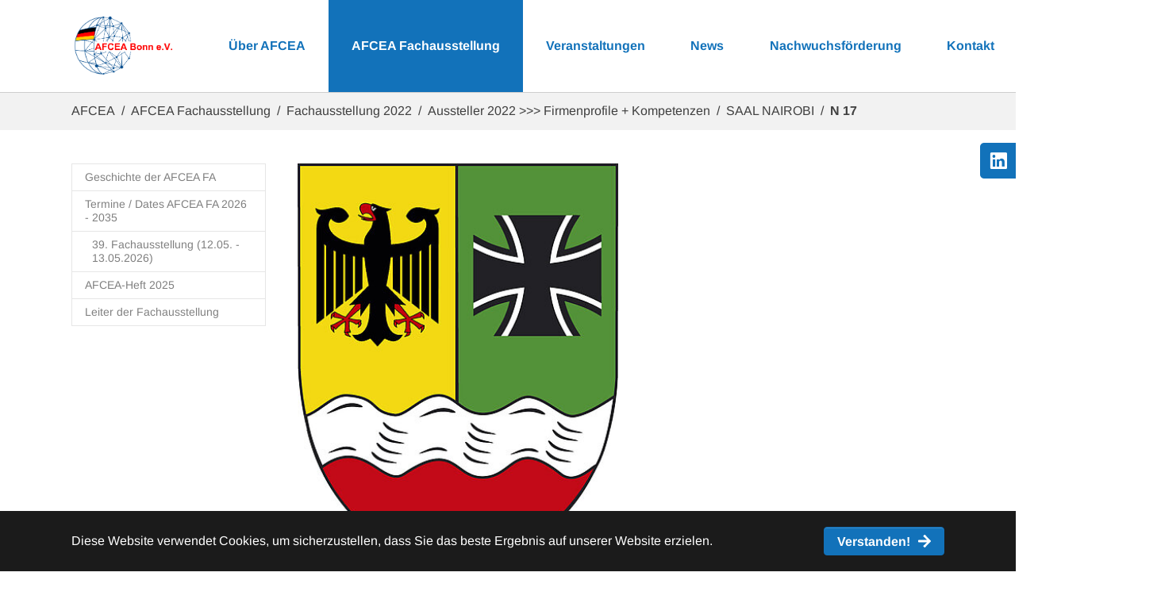

--- FILE ---
content_type: text/html; charset=utf-8
request_url: https://www.afcea.de/fachausstellung-2022/aussteller-2022-firmenprofile-kompetenzen/saal-nairobi/n-17.html
body_size: 9381
content:
<!DOCTYPE html>
<html lang="de-DE">
<head>

<meta charset="utf-8">
<!-- 
	+Pluswerk

	This website is powered by TYPO3 - inspiring people to share!
	TYPO3 is a free open source Content Management Framework initially created by Kasper Skaarhoj and licensed under GNU/GPL.
	TYPO3 is copyright 1998-2026 of Kasper Skaarhoj. Extensions are copyright of their respective owners.
	Information and contribution at https://typo3.org/
-->


<link rel="icon" href="/typo3conf/ext/afcea/Resources/Public/Icons/favicon.ico" type="image/vnd.microsoft.icon">
<title>N 17 - AFCEA Bonn e.V.</title>
<meta http-equiv="x-ua-compatible" content="IE=edge" />
<meta name="generator" content="TYPO3 CMS" />
<meta name="viewport" content="width=device-width, initial-scale=1, minimum-scale=1" />
<meta name="robots" content="index,follow" />
<meta name="twitter:card" content="summary" />
<meta name="apple-mobile-web-app-capable" content="no" />
<meta name="google" content="notranslate" />

<link rel="stylesheet" href="/typo3temp/assets/bootstrappackage/fonts/20ba5c5b532e4428b4abca4ef51ec517fa3616ed7fd86489e5544f1ea57fd942/webfont.css?1769001727" media="all">
<link rel="stylesheet" href="/typo3temp/assets/compressed/merged-fd8a6d96117559f7003068a903718bb2-f5a43bc159145579694665864e72b40b.css?1725961182" media="all">
<link rel="stylesheet" href="/typo3temp/assets/compressed/merged-4b5c161acf8c6f341efa1a33e8a16ab7-744acb0c37a7bcd42b983f63e5c05762.css?1768832263" media="all">


<script src="/typo3temp/assets/compressed/merged-04e4346d0fc00b5102c0a5138bc26274-d278dbf85ddb5e386a4bd77d4cb09633.js?1725961182"></script>



<link rel="prev" href="/fachausstellung-2022/aussteller-2022-firmenprofile-kompetenzen/saal-nairobi/n-16.html"><link rel="next" href="/fachausstellung-2022/aussteller-2022-firmenprofile-kompetenzen/saal-nairobi/n-18.html">
<link rel="canonical" href="https://www.afcea.de/fachausstellung-2022/aussteller-2022-firmenprofile-kompetenzen/saal-nairobi/n-17.html"/>
</head>
<body id="p2923" class="page-2923 pagelevel-5 language-0 backendlayout-subnavigation_left layout-default">

<div id="top"></div><div class="body-bg"><div id="cookieconsent"><span data-cookieconsent-setting="cookie.expiryDays" data-cookieconsent-value="365"></span><span data-cookieconsent-setting="content.header" data-cookieconsent-value="Auf der Website werden Cookies verwendet!"></span><span data-cookieconsent-setting="content.message" data-cookieconsent-value="Diese Website verwendet Cookies, um sicherzustellen, dass Sie das beste Ergebnis auf unserer Website erzielen."></span><span data-cookieconsent-setting="content.dismiss" data-cookieconsent-value="Verstanden!"></span><span data-cookieconsent-setting="content.allow" data-cookieconsent-value="Cookies zulassen"></span><span data-cookieconsent-setting="content.deny" data-cookieconsent-value="Ablehnen"></span><span data-cookieconsent-setting="content.link" data-cookieconsent-value="Mehr Informationen"></span><span data-cookieconsent-setting="content.href" data-cookieconsent-value=""></span><span data-cookieconsent-setting="layout" data-cookieconsent-value="basic"></span><span data-cookieconsent-setting="type" data-cookieconsent-value="info"></span><span data-cookieconsent-setting="position" data-cookieconsent-value="bottom"></span><span data-cookieconsent-setting="revokable" data-cookieconsent-value="0"></span><span data-cookieconsent-setting="static" data-cookieconsent-value="0"></span><span data-cookieconsent-setting="location" data-cookieconsent-value="0"></span><span data-cookieconsent-setting="law.countryCode" data-cookieconsent-value=""></span><span data-cookieconsent-setting="law.regionalLaw" data-cookieconsent-value="1"></span></div><a class="visually-hidden-focusable" href="#page-content"><span>Zum Hauptinhalt springen</span></a><header id="page-header" class="bp-page-header navbar navbar-mainnavigation navbar-default navbar-has-image navbar-top"><div class="container"><a class="navbar-brand navbar-brand-image" title="AFCEA Bonn e.V." href="/home.html"><img class="navbar-brand-logo-normal" src="/typo3conf/ext/afcea/Resources/Public/Images/AFCEA-Logo.png" alt="AFCEA Bonn e.V." height="92" width="150"></a><a class="search-icon d-block d-lg-none" data-bs-toggle="collapse" data-bs-target="#collapseSearch" aria-expanded="false" aria-controls="collapseSearch"><svg xmlns="http://www.w3.org/2000/svg" width="15.997" height="16" viewBox="0 0 15.997 16"><path id="search" d="M15.78,13.833l-3.115-3.115a.749.749,0,0,0-.531-.219h-.509A6.5,6.5,0,1,0,10.5,11.624v.509a.749.749,0,0,0,.219.531l3.115,3.115a.747.747,0,0,0,1.059,0l.884-.884A.753.753,0,0,0,15.78,13.833ZM6.5,10.5a4,4,0,1,1,4-4A4,4,0,0,1,6.5,10.5Z" fill="#1272ba"/></svg></a><button class="navbar-toggler collapsed" type="button" data-toggle="collapse" data-bs-toggle="collapse" data-target="#mainnavigation" data-bs-target="#mainnavigation" aria-controls="mainnavigation" aria-expanded="false" aria-label="Navigation umschalten"><span class="navbar-toggler-icon"></span></button><nav id="mainnavigation" class="collapse navbar-collapse"><ul class="navbar-nav"><li class="nav-item dropdown dropdown-hover"><a href="/ueber-afcea/unser-verein/vorstellung.html" id="nav-item-136" class="nav-link-l1 nav-link dropdown-toggle" title="Über AFCEA" aria-haspopup="true" aria-expanded="false"><span class="nav-link-text">Über AFCEA</span></a><ul class="dropdown-menu" aria-labelledby="nav-item-136"><li class="nav-item"><a href="/ueber-afcea/unser-verein/vorstellung.html" id="nav-item-177" class="nav-link-l2 nav-link" title="Vorstellung"><span class="dropdown-text">Vorstellung</span></a></li><li class="nav-item"><a href="/ueber-afcea/unser-verein/satzung.html" id="nav-item-178" class="nav-link-l2 nav-link" title="Satzung"><span class="dropdown-text">Satzung</span></a></li><li class="nav-item"><a href="/ueber-afcea/unsere-gremien/mitgliederversammlung.html" id="nav-item-1512" class="nav-link-l2 nav-link" title="Mitgliederversammlung"><span class="dropdown-text">Mitgliederversammlung</span></a></li><li class="nav-item dropdown dropdown-hover"><a href="/ueber-afcea/unsere-gremien/vorstand.html" id="nav-item-170" class="nav-link-l2 nav-link dropdown-toggle" title="Vorstand" aria-haspopup="true" aria-expanded="false"><span class="dropdown-icon"><svg><use xlink:href="/typo3conf/ext/afcea/Resources/Public/Icons/menu-arrow.svg#chevron-right"></use></svg></span><span class="dropdown-text">Vorstand</span></a><ul class="dropdown-menu" aria-labelledby="nav-item-170"><li class="nav-item"><a href="/ueber-afcea/unsere-gremien/vorstand/geschaeftsordnung-vorstand.html" class="nav-link-l3 nav-link dropdown-item" title="Geschäftsordnung Vorstand"><span class="dropdown-text">Geschäftsordnung Vorstand</span></a></li></ul></li><li class="nav-item"><a href="/ueber-afcea/unsere-gremien/industriebeirat.html" id="nav-item-180" class="nav-link-l2 nav-link" title="Industriebeirat"><span class="dropdown-text">Industriebeirat</span></a></li><li class="nav-item"><a href="/nachwuchsfoerderung/emerging-leaders.html" id="nav-item-5508" class="nav-link-l2 nav-link" title="Emerging Leaders"><span class="dropdown-text">Emerging Leaders</span></a></li><li class="nav-item"><a href="/ueber-afcea/international.html" id="nav-item-141" class="nav-link-l2 nav-link" title="International"><span class="dropdown-text">International</span></a></li><li class="nav-item dropdown dropdown-hover"><a href="/ueber-afcea/mitgliedschaft.html" id="nav-item-138" class="nav-link-l2 nav-link dropdown-toggle" title="Mitgliedschaft" aria-haspopup="true" aria-expanded="false"><span class="dropdown-icon"><svg><use xlink:href="/typo3conf/ext/afcea/Resources/Public/Icons/menu-arrow.svg#chevron-right"></use></svg></span><span class="dropdown-text">Mitgliedschaft</span></a><ul class="dropdown-menu" aria-labelledby="nav-item-138"><li class="nav-item"><a href="/ueber-afcea/mitgliedschaft/mitgliedsfirmen.html" class="nav-link-l3 nav-link dropdown-item" title="Mitgliedsfirmen"><span class="dropdown-text">Mitgliedsfirmen</span></a></li><li class="nav-item"><a href="/ueber-afcea/mitgliedschaft/mitglied-werden.html" class="nav-link-l3 nav-link dropdown-item" title="Mitglied werden"><span class="dropdown-text">Mitglied werden</span></a></li><li class="nav-item"><a href="/ueber-afcea/mitgliedschaft/aenderungsservice.html" class="nav-link-l3 nav-link dropdown-item" title="Änderungsservice"><span class="dropdown-text">Änderungsservice</span></a></li><li class="nav-item"><a href="/ueber-afcea/mitgliedschaft/datenschutzerklaerung-fuer-afcea-mitglieder.html" class="nav-link-l3 nav-link dropdown-item" title="Datenschutzerklärung für AFCEA-Mitglieder"><span class="dropdown-text">Datenschutzerklärung für AFCEA-Mitglieder</span></a></li><li class="nav-item"><a href="/ueber-afcea/mitgliedschaft/einwilligung-zur-speicherung-ihrer-mitglieder-kontaktdaten.html" class="nav-link-l3 nav-link dropdown-item" title="Einwilligung zur Speicherung Ihrer Mitglieder- Kontaktdaten"><span class="dropdown-text">Einwilligung zur Speicherung Ihrer Mitglieder- Kontaktdaten</span></a></li></ul></li><li class="nav-item"><a href="/ueber-afcea/unser-verein/historie.html" id="nav-item-179" class="nav-link-l2 nav-link" title="Historie"><span class="dropdown-text">Historie</span></a></li></ul></li><li class="nav-item active dropdown dropdown-hover"><a href="/fachausstellung.html" id="nav-item-145" class="nav-link-l1 nav-link dropdown-toggle" title="AFCEA Fachausstellung" aria-haspopup="true" aria-expanded="false"><span class="nav-link-text">AFCEA Fachausstellung</span></a><ul class="dropdown-menu" aria-labelledby="nav-item-145"><li class="nav-item"><a href="/infos-fuer-aussteller/geschichte-der-afcea-fa.html" id="nav-item-3035" class="nav-link-l2 nav-link" title="Geschichte der AFCEA FA"><span class="dropdown-text">Geschichte der AFCEA FA</span></a></li><li class="nav-item"><a href="/fachausstellung/termine-afcea-fa-2024-2030.html" id="nav-item-2605" class="nav-link-l2 nav-link" title="Termine / Dates AFCEA FA  2026 - 2035"><span class="dropdown-text">Termine / Dates AFCEA FA  2026 - 2035</span></a></li><li class="nav-item dropdown dropdown-hover"><a href="/fachausstellung/39-fachausstellung-1205-13052026.html" id="nav-item-5804" class="nav-link-l2 nav-link dropdown-toggle" title="39. Fachausstellung (12.05. - 13.05.2026)" aria-haspopup="true" aria-expanded="false"><span class="dropdown-icon"><svg><use xlink:href="/typo3conf/ext/afcea/Resources/Public/Icons/menu-arrow.svg#chevron-right"></use></svg></span><span class="dropdown-text">39. Fachausstellung (12.05. - 13.05.2026)</span></a><ul class="dropdown-menu" aria-labelledby="nav-item-5804"><li class="nav-item dropdown dropdown-hover"><a href="/fachausstellung/39-fachausstellung-1205-13052026/informationen-fuer-aussteller-afcea-fa-2026/anfahrt-und-uebernachtungsmoeglichkeiten/anfahrt-und-parkmoeglichkeiten.html" class="nav-link-l3 nav-link dropdown-item dropdown-toggle" title="Anfahrt und Parkmöglichkeiten"><span class="dropdown-icon"><svg><use xlink:href="/typo3conf/ext/afcea/Resources/Public/Icons/menu-arrow.svg#chevron-right"></use></svg></span><span class="dropdown-text">Anfahrt und Parkmöglichkeiten</span></a><ul class="dropdown-menu" aria-labelledby="nav-item-5841"><li><a href="/fachausstellung/39-fachausstellung-1205-13052026/informationen-fuer-aussteller-afcea-fa-2026/anfahrt-und-uebernachtungsmoeglichkeiten/anfahrt-und-parkmoeglichkeiten/anfahrtt.html" class="nav-link-l4 nav-link dropdown-item" title="Anfahrt"><span class="dropdown-text">Anfahrt</span></a></li><li><a href="/fachausstellung/39-fachausstellung-1205-13052026/informationen-fuer-aussteller-afcea-fa-2026/anfahrt-und-uebernachtungsmoeglichkeiten/anfahrt-und-parkmoeglichkeiten/parkmoeglickeiten.html" class="nav-link-l4 nav-link dropdown-item" title="Parken"><span class="dropdown-text">Parken</span></a></li></ul></li><li class="nav-item dropdown dropdown-hover"><a href="/fachausstellung/39-fachausstellung-1205-13052026/informationen-fuer-besucher.html" class="nav-link-l3 nav-link dropdown-item dropdown-toggle" title="Informationen für Besucher"><span class="dropdown-icon"><svg><use xlink:href="/typo3conf/ext/afcea/Resources/Public/Icons/menu-arrow.svg#chevron-right"></use></svg></span><span class="dropdown-text">Informationen für Besucher</span></a><ul class="dropdown-menu" aria-labelledby="nav-item-5805"><li><a href="/fachausstellung/38-fachausstellung-2025/informationen-fuer-besucher/events-1.html" class="nav-link-l4 nav-link dropdown-item" title="Die Fachausstellung"><span class="dropdown-text">Die Fachausstellung</span></a></li><li><a href="/fachausstellung/38-fachausstellung-2025/informationen-fuer-besucher/oeffnungszeiten-1.html" class="nav-link-l4 nav-link dropdown-item" title="Öffnungszeiten der AFCEA Fachausstellung"><span class="dropdown-text">Öffnungszeiten der AFCEA Fachausstellung</span></a></li><li><a href="/fachausstellung/38-fachausstellung-2025/informationen-fuer-besucher/anmeldung-fuer-besucher-1.html" class="nav-link-l4 nav-link dropdown-item" title="Anmeldung für Besucher"><span class="dropdown-text">Anmeldung für Besucher</span></a></li><li><a href="/fachausstellung/38-fachausstellung-2025/informationen-fuer-besucher/sicherheitshinweise-fuer-besucher-1.html" class="nav-link-l4 nav-link dropdown-item" title="Sicherheitshinweise für Besucher"><span class="dropdown-text">Sicherheitshinweise für Besucher</span></a></li></ul></li><li class="nav-item dropdown dropdown-hover"><a href="/fachausstellung/39-fachausstellung-1205-13052026/informationen-fuer-aussteller-afcea-fa-2026.html" class="nav-link-l3 nav-link dropdown-item dropdown-toggle" title="Informationen für Aussteller 2026"><span class="dropdown-icon"><svg><use xlink:href="/typo3conf/ext/afcea/Resources/Public/Icons/menu-arrow.svg#chevron-right"></use></svg></span><span class="dropdown-text">Informationen für Aussteller 2026</span></a><ul class="dropdown-menu" aria-labelledby="nav-item-5806"><li><a href="/fachausstellung/38-fachausstellung-2025/informationen-fuer-besucher/verkehrshinweis-sperrung-a-565-1.html" class="nav-link-l4 nav-link dropdown-item" title="Verkehrshinweis Sperrung Nordbrücke A565"><span class="dropdown-text">Verkehrshinweis Sperrung Nordbrücke A565</span></a></li><li><a href="/fachausstellung/39-fachausstellung-1205-13052026/informationen-fuer-aussteller-afcea-fa-2026/kurzbriefing-zur-erfolgreichen-teilnahme-als-aussteller.html" class="nav-link-l4 nav-link dropdown-item" title="Anmeldung+Kurzbriefing zur erfolgreichen Teilnahme als Aussteller (deutsch+english)"><span class="dropdown-text">Anmeldung+Kurzbriefing zur erfolgreichen Teilnahme als Aussteller (deutsch+english)</span></a></li><li><a href="/veranstaltungen/fachausstellung/infos-fuer-aussteller/termine-afcea-fa-2024-1-1.html" class="nav-link-l4 nav-link dropdown-item" title="Termine AFCEA FA 2026"><span class="dropdown-text">Termine AFCEA FA 2026</span></a></li><li><a href="/fachausstellung/39-fachausstellung-1205-13052026/informationen-fuer-aussteller-afcea-fa-2026/ausstellerbesprechung.html" class="nav-link-l4 nav-link dropdown-item" title="Ausstellerbesprechung"><span class="dropdown-text">Ausstellerbesprechung</span></a></li><li><a href="/fachausstellung/38-fachausstellung-2025/informationen-fuer-aussteller/industrievortraege-1.html" class="nav-link-l4 nav-link dropdown-item" title="Industrievorträge sind ausgebucht"><span class="dropdown-text">Industrievorträge sind ausgebucht</span></a></li><li><a href="/fachausstellung/38-fachausstellung-2025/informationen-fuer-aussteller/besprechungsraeume-fuer-aussteller-2.html" class="nav-link-l4 nav-link dropdown-item" title="Konferenzsräume für Aussteller"><span class="dropdown-text">Konferenzsräume für Aussteller</span></a></li><li><a href="/fachausstellung/39-fachausstellung-1205-13052026/informationen-fuer-aussteller-afcea-fa-2026/standgebuehren-agb-und-bgb.html" class="nav-link-l4 nav-link dropdown-item" title="Standgebühren, AGB und BGB (deutsch+englisch)"><span class="dropdown-text">Standgebühren, AGB und BGB (deutsch+englisch)</span></a></li><li><a href="/fachausstellung/39-fachausstellung-1205-13052026/informationen-fuer-aussteller-afcea-fa-2026/standplaene-fa-2026.html" class="nav-link-l4 nav-link dropdown-item" title="Standpläne AFCEA FA 2026"><span class="dropdown-text">Standpläne AFCEA FA 2026</span></a></li><li><a href="/fachausstellung/39-fachausstellung-1205-13052026/informationen-fuer-aussteller-afcea-fa-2026/ausstellerverzeichnis.html" class="nav-link-l4 nav-link dropdown-item" title="Ausstellerverzeichnis"><span class="dropdown-text">Ausstellerverzeichnis</span></a></li><li><a href="/fachausstellung/39-fachausstellung-1205-13052026/service/standbau.html" class="nav-link-l4 nav-link dropdown-item" title="Standbau"><span class="dropdown-text">Standbau</span></a></li><li><a href="/fachausstellung/38-fachausstellung-2025/informationen-fuer-aussteller/recruting-bereich-2.html" class="nav-link-l4 nav-link dropdown-item" title="Recruting"><span class="dropdown-text">Recruting</span></a></li><li><a href="/fachausstellung/39-fachausstellung-1205-13052026/informationen-fuer-aussteller-afcea-fa-2026/startups-bewerbung.html" class="nav-link-l4 nav-link dropdown-item" title="StartUps - Ihre Bewerbung"><span class="dropdown-text">StartUps - Ihre Bewerbung</span></a></li><li><a href="/fachausstellung/38-fachausstellung-2025/informationen-fuer-aussteller/e-kompetenzmatrix-information-1-1.html" class="nav-link-l4 nav-link dropdown-item" title="e-Kompetenzmatrix 2026"><span class="dropdown-text">e-Kompetenzmatrix 2026</span></a></li><li><a href="/fachausstellung/39-fachausstellung-1205-13052026/informationen-fuer-aussteller-afcea-fa-2026/hotels-uebernachtungen.html" class="nav-link-l4 nav-link dropdown-item" title="Hotels - Übernachtungen"><span class="dropdown-text">Hotels - Übernachtungen</span></a></li></ul></li></ul></li><li class="nav-item"><a href="/veranstaltungen/fachausstellung/fachausstellung-2023-1/afcea-heft-2024-1.html" id="nav-item-5602" class="nav-link-l2 nav-link" title="AFCEA-Heft 2025"><span class="dropdown-text">AFCEA-Heft 2025</span></a></li><li class="nav-item"><a href="/fachausstellung/infos-fuer-aussteller/leiter-der-fachausstellung-1.html" id="nav-item-5601" class="nav-link-l2 nav-link" title="Leiter der Fachausstellung"><span class="dropdown-text">Leiter der Fachausstellung</span></a></li></ul></li><li class="nav-item dropdown dropdown-hover"><a href="/veranstaltungen.html" id="nav-item-251" class="nav-link-l1 nav-link dropdown-toggle" title="Veranstaltungen" aria-haspopup="true" aria-expanded="false"><span class="nav-link-text">Veranstaltungen</span></a><ul class="dropdown-menu" aria-labelledby="nav-item-251"><li class="nav-item"><a href="/veranstaltungen/jahresprogramm.html" id="nav-item-3625" class="nav-link-l2 nav-link" title="Jahresprogramm"><span class="dropdown-text">Jahresprogramm</span></a></li><li class="nav-item"><a href="/veranstaltungen/veranstaltungsformate.html" id="nav-item-4831" class="nav-link-l2 nav-link" title="Veranstaltungsformate"><span class="dropdown-text">Veranstaltungsformate</span></a></li><li class="nav-item"><a href="/veranstaltungen/anmeldung-zu-veranstaltungen.html" id="nav-item-252" class="nav-link-l2 nav-link" title="Anmeldung zu Veranstaltungen"><span class="dropdown-text">Anmeldung zu Veranstaltungen</span></a></li><li class="nav-item dropdown dropdown-hover"><a href="/veranstaltungen/mittagsforen.html" id="nav-item-148" class="nav-link-l2 nav-link dropdown-toggle" title="Mittagsforen" aria-haspopup="true" aria-expanded="false"><span class="dropdown-icon"><svg><use xlink:href="/typo3conf/ext/afcea/Resources/Public/Icons/menu-arrow.svg#chevron-right"></use></svg></span><span class="dropdown-text">Mittagsforen</span></a><ul class="dropdown-menu" aria-labelledby="nav-item-148"><li class="nav-item"><a href="/veranstaltungen/mittagsforen/mittagsforum.html" class="nav-link-l3 nav-link dropdown-item" title="Mittagsforum"><span class="dropdown-text">Mittagsforum</span></a></li></ul></li><li class="nav-item"><a href="/veranstaltungen/abmeldung-von-veranstaltungen.html" id="nav-item-3692" class="nav-link-l2 nav-link" title="Abmeldung von Veranstaltungen"><span class="dropdown-text">Abmeldung von Veranstaltungen</span></a></li></ul></li><li class="nav-item"><a href="/news.html" id="nav-item-142" class="nav-link-l1 nav-link" title="News"><span class="nav-link-text">News</span></a></li><li class="nav-item dropdown dropdown-hover"><a href="/nachwuchsfoerderung.html" id="nav-item-173" class="nav-link-l1 nav-link dropdown-toggle" title="Nachwuchsförderung" aria-haspopup="true" aria-expanded="false"><span class="nav-link-text">Nachwuchsförderung</span></a><ul class="dropdown-menu" aria-labelledby="nav-item-173"><li class="nav-item"><a href="/nachwuchsfoerderung/mentoring.html" id="nav-item-5749" class="nav-link-l2 nav-link" title="Mentoring"><span class="dropdown-text">Mentoring</span></a></li><li class="nav-item"><a href="/nachwuchsfoerderung/stipendium-afcea-ccg.html" id="nav-item-5718" class="nav-link-l2 nav-link" title="Stipendium AFCEA CCG"><span class="dropdown-text">Stipendium AFCEA CCG</span></a></li><li class="nav-item dropdown dropdown-hover"><a href="/nachwuchsfoerderung/studienfoerderung.html" id="nav-item-228" class="nav-link-l2 nav-link dropdown-toggle" title="Studienförderung" aria-haspopup="true" aria-expanded="false"><span class="dropdown-icon"><svg><use xlink:href="/typo3conf/ext/afcea/Resources/Public/Icons/menu-arrow.svg#chevron-right"></use></svg></span><span class="dropdown-text">Studienförderung</span></a><ul class="dropdown-menu" aria-labelledby="nav-item-228"><li class="nav-item"><a href="/nachwuchsfoerderung/studienfoerderung/bedingung-und-einreichung.html" class="nav-link-l3 nav-link dropdown-item" title="Bedingung und Einreichung"><span class="dropdown-text">Bedingung und Einreichung</span></a></li><li class="nav-item"><a href="/nachwuchsfoerderung/studienfoerderung/jury-und-bewertungsverfahren.html" class="nav-link-l3 nav-link dropdown-item" title="Jury und Bewertungsverfahren"><span class="dropdown-text">Jury und Bewertungsverfahren</span></a></li><li class="nav-item dropdown dropdown-hover"><a href="/nachwuchsfoerderung/studienfoerderung/unsere-preistraeger.html" class="nav-link-l3 nav-link dropdown-item dropdown-toggle" title="Unsere Preisträger"><span class="dropdown-icon"><svg><use xlink:href="/typo3conf/ext/afcea/Resources/Public/Icons/menu-arrow.svg#chevron-right"></use></svg></span><span class="dropdown-text">Unsere Preisträger</span></a><ul class="dropdown-menu" aria-labelledby="nav-item-234"><li><a href="/nachwuchsfoerderung/studienfoerderung/unsere-preistraeger/studienpreis-2008.html" class="nav-link-l4 nav-link dropdown-item" title="Studienpreis  2008"><span class="dropdown-text">Studienpreis  2008</span></a></li><li><a href="/nachwuchsfoerderung/studienfoerderung/unsere-preistraeger/studienpreis-2009.html" class="nav-link-l4 nav-link dropdown-item" title="Studienpreis 2009"><span class="dropdown-text">Studienpreis 2009</span></a></li><li><a href="/nachwuchsfoerderung/studienfoerderung/unsere-preistraeger/studienpreis-2010.html" class="nav-link-l4 nav-link dropdown-item" title="Studienpreis 2010"><span class="dropdown-text">Studienpreis 2010</span></a></li><li><a href="/nachwuchsfoerderung/studienfoerderung/unsere-preistraeger/studienpreis-2011.html" class="nav-link-l4 nav-link dropdown-item" title="Studienpreis 2011"><span class="dropdown-text">Studienpreis 2011</span></a></li><li><a href="/nachwuchsfoerderung/studienfoerderung/unsere-preistraeger/studienpreis-2012.html" class="nav-link-l4 nav-link dropdown-item" title="Studienpreis 2012"><span class="dropdown-text">Studienpreis 2012</span></a></li><li><a href="/nachwuchsfoerderung/studienfoerderung/unsere-preistraeger/studienpreis-2013.html" class="nav-link-l4 nav-link dropdown-item" title="Studienpreis 2013"><span class="dropdown-text">Studienpreis 2013</span></a></li><li><a href="/nachwuchsfoerderung/studienfoerderung/unsere-preistraeger/studienpreis-2014.html" class="nav-link-l4 nav-link dropdown-item" title="Studienpreis 2014"><span class="dropdown-text">Studienpreis 2014</span></a></li><li><a href="/nachwuchsfoerderung/studienfoerderung/unsere-preistraeger/studienpreis-2015.html" class="nav-link-l4 nav-link dropdown-item" title="Studienpreis 2015"><span class="dropdown-text">Studienpreis 2015</span></a></li><li><a href="/nachwuchsfoerderung/studienfoerderung/unsere-preistraeger/studienpreis-2016.html" class="nav-link-l4 nav-link dropdown-item" title="Studienpreis 2016"><span class="dropdown-text">Studienpreis 2016</span></a></li><li><a href="/nachwuchsfoerderung/studienfoerderung/unsere-preistraeger/studienpreis-2017.html" class="nav-link-l4 nav-link dropdown-item" title="Studienpreis 2017"><span class="dropdown-text">Studienpreis 2017</span></a></li><li><a href="/nachwuchsfoerderung/studienfoerderung/unsere-preistraeger/studienpreis-2018.html" class="nav-link-l4 nav-link dropdown-item" title="Studienpreis 2018"><span class="dropdown-text">Studienpreis 2018</span></a></li><li><a href="/nachwuchsfoerderung/studienfoerderung/unsere-preistraeger/studienpreis-2019.html" class="nav-link-l4 nav-link dropdown-item" title="Studienpreis 2019"><span class="dropdown-text">Studienpreis 2019</span></a></li><li><a href="/nachwuchsfoerderung/studienfoerderung/unsere-preistraeger/studienpreis-2022.html" class="nav-link-l4 nav-link dropdown-item" title="Studienpreis 2022"><span class="dropdown-text">Studienpreis 2022</span></a></li><li><a href="/nachwuchsfoerderung/studienfoerderung/unsere-preistraeger/studienpreis-2023.html" class="nav-link-l4 nav-link dropdown-item" title="Studienpreis 2023"><span class="dropdown-text">Studienpreis 2023</span></a></li><li><a href="/nachwuchsfoerderung/studienfoerderung/unsere-preistraeger/studienpreis-2024.html" class="nav-link-l4 nav-link dropdown-item" title="Studienpreis 2024"><span class="dropdown-text">Studienpreis 2024</span></a></li><li><a href="/nachwuchsfoerderung/studienfoerderung/unsere-preistraeger/studienpreis-2025.html" class="nav-link-l4 nav-link dropdown-item" title="Studienpreis 2025"><span class="dropdown-text">Studienpreis 2025</span></a></li></ul></li></ul></li></ul></li><li class="nav-item"><a href="/kontakt/geschaeftsstelle-afcea-bonn-ev-1.html" id="nav-item-3638" class="nav-link-l1 nav-link" title="Kontakt"><span class="nav-link-text">Kontakt</span></a></li><li class="nav-item"><a href="/archiv.html" id="nav-item-323" class="nav-link-l1 nav-link" title="Archiv"><span class="nav-link-text">Archiv</span></a></li><li id="menu-search-element" class="nav-item search-form d-none d-lg-block"><a class="search-icon-desktop nav-link nav-link-l1" id="search-icon-desktop"><svg xmlns="http://www.w3.org/2000/svg" width="15.997" height="16" viewBox="0 0 15.997 16"><path id="search" d="M15.78,13.833l-3.115-3.115a.749.749,0,0,0-.531-.219h-.509A6.5,6.5,0,1,0,10.5,11.624v.509a.749.749,0,0,0,.219.531l3.115,3.115a.747.747,0,0,0,1.059,0l.884-.884A.753.753,0,0,0,15.78,13.833ZM6.5,10.5a4,4,0,1,1,4-4A4,4,0,0,1,6.5,10.5Z" fill="#1272ba"/></svg></a><div class="container" id="search-desktop"><form class="searchbar" method="post" action="/suche.html?tx_indexedsearch_pi2%5Baction%5D=search&amp;tx_indexedsearch_pi2%5Bcontroller%5D=Search&amp;cHash=fa920ace77683fc941fcc92ee3f0b9c2"><input type="search" placeholder="Suchbegriff eingeben" name="tx_indexedsearch_pi2[search][sword]" class="searchbar-input" onkeyup="buttonUp();" required><button type="submit" class="searchbar-submit" value="Suchen"><svg xmlns="http://www.w3.org/2000/svg" width="15.997" height="16" viewBox="0 0 15.997 16"><path id="search" d="M15.78,13.833l-3.115-3.115a.749.749,0,0,0-.531-.219h-.509A6.5,6.5,0,1,0,10.5,11.624v.509a.749.749,0,0,0,.219.531l3.115,3.115a.747.747,0,0,0,1.059,0l.884-.884A.753.753,0,0,0,15.78,13.833ZM6.5,10.5a4,4,0,1,1,4-4A4,4,0,0,1,6.5,10.5Z" fill="#1272ba"/></svg></button><div class="tx-indexedsearch-hidden-fields" style="display:none"><input type="hidden" name="tx_indexedsearch_pi2[search][_sections]" value="0" /><input type="hidden" name="tx_indexedsearch_pi2[search][_freeIndexUid]" value="_" /><input type="hidden" name="tx_indexedsearch_pi2[search][pointer]" value="0" /><input type="hidden" name="tx_indexedsearch_pi2[search][ext]" value="" /><input type="hidden" name="tx_indexedsearch_pi2[search][searchType]" value="1" /><input type="hidden" name="tx_indexedsearch_pi2[search][defaultOperand]" value="0" /><input type="hidden" name="tx_indexedsearch_pi2[search][mediaType]" value="-1" /><input type="hidden" name="tx_indexedsearch_pi2[search][sortOrder]" value="rank_flag" /><input type="hidden" name="tx_indexedsearch_pi2[search][group]" value="" /><input type="hidden" name="tx_indexedsearch_pi2[search][languageUid]" value="0" /><input type="hidden" name="tx_indexedsearch_pi2[search][desc]" value="" /><input type="hidden" name="tx_indexedsearch_pi2[search][numberOfResults]" value="10" /><input type="hidden" name="tx_indexedsearch_pi2[search][extendedSearch]" value="0" /></div></form></div></li></ul></nav></div><div class="collapse d-lg-none" id="collapseSearch"><div class="container"><form class="searchbar" method="post" action="/suche.html?tx_indexedsearch_pi2%5Baction%5D=search&amp;tx_indexedsearch_pi2%5Bcontroller%5D=Search&amp;cHash=fa920ace77683fc941fcc92ee3f0b9c2"><input type="search" placeholder="Suchbegriff eingeben" name="tx_indexedsearch_pi2[search][sword]" class="searchbar-input" onkeyup="buttonUp();" required><button type="submit" class="searchbar-submit" value="Suchen"><svg xmlns="http://www.w3.org/2000/svg" width="15.997" height="16" viewBox="0 0 15.997 16"><path id="search" d="M15.78,13.833l-3.115-3.115a.749.749,0,0,0-.531-.219h-.509A6.5,6.5,0,1,0,10.5,11.624v.509a.749.749,0,0,0,.219.531l3.115,3.115a.747.747,0,0,0,1.059,0l.884-.884A.753.753,0,0,0,15.78,13.833ZM6.5,10.5a4,4,0,1,1,4-4A4,4,0,0,1,6.5,10.5Z" fill="#1272ba"/></svg></button><div class="tx-indexedsearch-hidden-fields" style="display:none"><input type="hidden" name="tx_indexedsearch_pi2[search][_sections]" value="0" /><input type="hidden" name="tx_indexedsearch_pi2[search][_freeIndexUid]" value="_" /><input type="hidden" name="tx_indexedsearch_pi2[search][pointer]" value="0" /><input type="hidden" name="tx_indexedsearch_pi2[search][ext]" value="" /><input type="hidden" name="tx_indexedsearch_pi2[search][searchType]" value="1" /><input type="hidden" name="tx_indexedsearch_pi2[search][defaultOperand]" value="0" /><input type="hidden" name="tx_indexedsearch_pi2[search][mediaType]" value="-1" /><input type="hidden" name="tx_indexedsearch_pi2[search][sortOrder]" value="rank_flag" /><input type="hidden" name="tx_indexedsearch_pi2[search][group]" value="" /><input type="hidden" name="tx_indexedsearch_pi2[search][languageUid]" value="0" /><input type="hidden" name="tx_indexedsearch_pi2[search][desc]" value="" /><input type="hidden" name="tx_indexedsearch_pi2[search][numberOfResults]" value="10" /><input type="hidden" name="tx_indexedsearch_pi2[search][extendedSearch]" value="0" /></div></form></div></div></header><nav class="breadcrumb-section" aria-label="Brotkrümelnavigation"><div class="container"><p class="visually-hidden" id="breadcrumb">Sie sind hier:</p><ol class="breadcrumb"><li class="breadcrumb-item"><a class="breadcrumb-link" href="/home.html" title="AFCEA"><span class="breadcrumb-link-title"><span class="breadcrumb-text">AFCEA</span></span></a></li><li class="breadcrumb-item"><a class="breadcrumb-link" href="/fachausstellung.html" title="AFCEA Fachausstellung"><span class="breadcrumb-link-title"><span class="breadcrumb-text">AFCEA Fachausstellung</span></span></a></li><li class="breadcrumb-item"><a class="breadcrumb-link" href="/fachausstellung-2022.html" title="Fachausstellung 2022"><span class="breadcrumb-link-title"><span class="breadcrumb-text">Fachausstellung 2022</span></span></a></li><li class="breadcrumb-item"><a class="breadcrumb-link" href="/fachausstellung-2022/aussteller-2022-firmenprofile-kompetenzen.html" title="Aussteller 2022 &gt;&gt;&gt; Firmenprofile + Kompetenzen"><span class="breadcrumb-link-title"><span class="breadcrumb-text">Aussteller 2022 &gt;&gt;&gt; Firmenprofile + Kompetenzen</span></span></a></li><li class="breadcrumb-item"><a class="breadcrumb-link" href="/fachausstellung-2022/aussteller-2022-firmenprofile-kompetenzen/saal-nairobi.html" title="SAAL NAIROBI"><span class="breadcrumb-link-title"><span class="breadcrumb-text">SAAL NAIROBI</span></span></a></li><li class="breadcrumb-item active" aria-current="page"><span class="breadcrumb-link-title"><span class="breadcrumb-text">N 17</span></span></li></ol></div></nav><div id="page-content" class="bp-page-content main-section"><!--TYPO3SEARCH_begin--><div class="section section-before"></div><div class="section section-default"><div class="container"><div class="section-row"><div class="section-column subnav-wrap"><!--TYPO3SEARCH_end--><nav class="frame frame-type-subnavigation frame-background-none frame-no-backgroundimage frame-space-before-none frame-space-after-none" role="navigation"><div class="frame-container"><div class="frame-inner"><ul class="subnav-nav collapse show" id="subnav-menu-0"><li class="subnav-item"><span class="subnav-fold-container"><a href="/infos-fuer-aussteller/geschichte-der-afcea-fa.html" id="subnav-item-3035" class="subnav-link" title="Geschichte der AFCEA FA"><span class="subnav-link-text">Geschichte der AFCEA FA</span></a></span></li><li class="subnav-item"><span class="subnav-fold-container"><a href="/fachausstellung/termine-afcea-fa-2024-2030.html" id="subnav-item-2605" class="subnav-link" title="Termine / Dates AFCEA FA  2026 - 2035"><span class="subnav-link-text">Termine / Dates AFCEA FA  2026 - 2035</span></a></span></li><li class="subnav-item"><span class="subnav-fold-container"><a class="subnav-fold-arrow dropdown-icon" data-bs-toggle="collapse" href="#" data-bs-target="#subnav-menu-5804" aria-expanded="false" aria-controls="subnav-menu-5804"><svg><use xlink:href="/typo3conf/ext/afcea/Resources/Public/Icons/menu-arrow.svg#chevron-right"></use></svg></a><a href="/fachausstellung/39-fachausstellung-1205-13052026.html" id="subnav-item-5804" class="subnav-link" title="39. Fachausstellung (12.05. - 13.05.2026)"><span class="subnav-link-text">39. Fachausstellung (12.05. - 13.05.2026)</span></a></span><ul class="subnav-nav collapse" id="subnav-menu-5804"><li class="subnav-item"><span class="subnav-fold-container"><a class="subnav-fold-arrow dropdown-icon" data-bs-toggle="collapse" href="#" data-bs-target="#subnav-menu-5841" aria-expanded="false" aria-controls="subnav-menu-5841"><svg><use xlink:href="/typo3conf/ext/afcea/Resources/Public/Icons/menu-arrow.svg#chevron-right"></use></svg></a><a href="/fachausstellung/39-fachausstellung-1205-13052026/informationen-fuer-aussteller-afcea-fa-2026/anfahrt-und-uebernachtungsmoeglichkeiten/anfahrt-und-parkmoeglichkeiten.html" id="subnav-item-5841" class="subnav-link" title="Anfahrt und Parkmöglichkeiten"><span class="subnav-link-text">Anfahrt und Parkmöglichkeiten</span></a></span><ul class="subnav-nav collapse" id="subnav-menu-5841"><li class="subnav-item"><span class="subnav-fold-container"><a href="/fachausstellung/39-fachausstellung-1205-13052026/informationen-fuer-aussteller-afcea-fa-2026/anfahrt-und-uebernachtungsmoeglichkeiten/anfahrt-und-parkmoeglichkeiten/anfahrtt.html" id="subnav-item-5879" class="subnav-link" title="Anfahrt"><span class="subnav-link-text">Anfahrt</span></a></span></li><li class="subnav-item"><span class="subnav-fold-container"><a href="/fachausstellung/39-fachausstellung-1205-13052026/informationen-fuer-aussteller-afcea-fa-2026/anfahrt-und-uebernachtungsmoeglichkeiten/anfahrt-und-parkmoeglichkeiten/parkmoeglickeiten.html" id="subnav-item-5880" class="subnav-link" title="Parken"><span class="subnav-link-text">Parken</span></a></span></li></ul></li><li class="subnav-item"><span class="subnav-fold-container"><a class="subnav-fold-arrow dropdown-icon" data-bs-toggle="collapse" href="#" data-bs-target="#subnav-menu-5805" aria-expanded="false" aria-controls="subnav-menu-5805"><svg><use xlink:href="/typo3conf/ext/afcea/Resources/Public/Icons/menu-arrow.svg#chevron-right"></use></svg></a><a href="/fachausstellung/39-fachausstellung-1205-13052026/informationen-fuer-besucher.html" id="subnav-item-5805" class="subnav-link" title="Informationen für Besucher"><span class="subnav-link-text">Informationen für Besucher</span></a></span><ul class="subnav-nav collapse" id="subnav-menu-5805"><li class="subnav-item"><span class="subnav-fold-container"><a href="/fachausstellung/38-fachausstellung-2025/informationen-fuer-besucher/events-1.html" id="subnav-item-5873" class="subnav-link" title="Die Fachausstellung"><span class="subnav-link-text">Die Fachausstellung</span></a></span></li><li class="subnav-item"><span class="subnav-fold-container"><a href="/fachausstellung/38-fachausstellung-2025/informationen-fuer-besucher/oeffnungszeiten-1.html" id="subnav-item-5874" class="subnav-link" title="Öffnungszeiten der AFCEA Fachausstellung"><span class="subnav-link-text">Öffnungszeiten der AFCEA Fachausstellung</span></a></span></li><li class="subnav-item"><span class="subnav-fold-container"><a href="/fachausstellung/38-fachausstellung-2025/informationen-fuer-besucher/anmeldung-fuer-besucher-1.html" id="subnav-item-5877" class="subnav-link" title="Anmeldung für Besucher"><span class="subnav-link-text">Anmeldung für Besucher</span></a></span></li><li class="subnav-item"><span class="subnav-fold-container"><a href="/fachausstellung/38-fachausstellung-2025/informationen-fuer-besucher/sicherheitshinweise-fuer-besucher-1.html" id="subnav-item-5875" class="subnav-link" title="Sicherheitshinweise für Besucher"><span class="subnav-link-text">Sicherheitshinweise für Besucher</span></a></span></li></ul></li><li class="subnav-item"><span class="subnav-fold-container"><a class="subnav-fold-arrow dropdown-icon" data-bs-toggle="collapse" href="#" data-bs-target="#subnav-menu-5806" aria-expanded="false" aria-controls="subnav-menu-5806"><svg><use xlink:href="/typo3conf/ext/afcea/Resources/Public/Icons/menu-arrow.svg#chevron-right"></use></svg></a><a href="/fachausstellung/39-fachausstellung-1205-13052026/informationen-fuer-aussteller-afcea-fa-2026.html" id="subnav-item-5806" class="subnav-link" title="Informationen für Aussteller 2026"><span class="subnav-link-text">Informationen für Aussteller 2026</span></a></span><ul class="subnav-nav collapse" id="subnav-menu-5806"><li class="subnav-item"><span class="subnav-fold-container"><a href="/fachausstellung/38-fachausstellung-2025/informationen-fuer-besucher/verkehrshinweis-sperrung-a-565-1.html" id="subnav-item-5881" class="subnav-link" title="Verkehrshinweis Sperrung Nordbrücke A565"><span class="subnav-link-text">Verkehrshinweis Sperrung Nordbrücke A565</span></a></span></li><li class="subnav-item"><span class="subnav-fold-container"><a href="/fachausstellung/39-fachausstellung-1205-13052026/informationen-fuer-aussteller-afcea-fa-2026/kurzbriefing-zur-erfolgreichen-teilnahme-als-aussteller.html" id="subnav-item-5824" class="subnav-link" title="Anmeldung+Kurzbriefing zur erfolgreichen Teilnahme als Aussteller (deutsch+english)"><span class="subnav-link-text">Anmeldung+Kurzbriefing zur erfolgreichen Teilnahme als Aussteller (deutsch+english)</span></a></span></li><li class="subnav-item"><span class="subnav-fold-container"><a href="/veranstaltungen/fachausstellung/infos-fuer-aussteller/termine-afcea-fa-2024-1-1.html" id="subnav-item-5807" class="subnav-link" title="Termine AFCEA FA 2026"><span class="subnav-link-text">Termine AFCEA FA 2026</span></a></span></li><li class="subnav-item"><span class="subnav-fold-container"><a href="/fachausstellung/39-fachausstellung-1205-13052026/informationen-fuer-aussteller-afcea-fa-2026/ausstellerbesprechung.html" id="subnav-item-5827" class="subnav-link" title="Ausstellerbesprechung"><span class="subnav-link-text">Ausstellerbesprechung</span></a></span></li><li class="subnav-item"><span class="subnav-fold-container"><a href="/fachausstellung/38-fachausstellung-2025/informationen-fuer-aussteller/industrievortraege-1.html" id="subnav-item-5882" class="subnav-link" title="Industrievorträge sind ausgebucht"><span class="subnav-link-text">Industrievorträge sind ausgebucht</span></a></span></li><li class="subnav-item"><span class="subnav-fold-container"><a href="/fachausstellung/38-fachausstellung-2025/informationen-fuer-aussteller/besprechungsraeume-fuer-aussteller-2.html" id="subnav-item-5886" class="subnav-link" title="Konferenzsräume für Aussteller"><span class="subnav-link-text">Konferenzsräume für Aussteller</span></a></span></li><li class="subnav-item"><span class="subnav-fold-container"><a href="/fachausstellung/39-fachausstellung-1205-13052026/informationen-fuer-aussteller-afcea-fa-2026/standgebuehren-agb-und-bgb.html" id="subnav-item-5811" class="subnav-link" title="Standgebühren, AGB und BGB (deutsch+englisch)"><span class="subnav-link-text">Standgebühren, AGB und BGB (deutsch+englisch)</span></a></span></li><li class="subnav-item"><span class="subnav-fold-container"><a href="/fachausstellung/39-fachausstellung-1205-13052026/informationen-fuer-aussteller-afcea-fa-2026/standplaene-fa-2026.html" id="subnav-item-5821" class="subnav-link" title="Standpläne AFCEA FA 2026"><span class="subnav-link-text">Standpläne AFCEA FA 2026</span></a></span></li><li class="subnav-item"><span class="subnav-fold-container"><a href="/fachausstellung/39-fachausstellung-1205-13052026/informationen-fuer-aussteller-afcea-fa-2026/ausstellerverzeichnis.html" id="subnav-item-5866" class="subnav-link" title="Ausstellerverzeichnis"><span class="subnav-link-text">Ausstellerverzeichnis</span></a></span></li><li class="subnav-item"><span class="subnav-fold-container"><a href="/fachausstellung/39-fachausstellung-1205-13052026/service/standbau.html" id="subnav-item-5834" class="subnav-link" title="Standbau"><span class="subnav-link-text">Standbau</span></a></span></li><li class="subnav-item"><span class="subnav-fold-container"><a href="/fachausstellung/38-fachausstellung-2025/informationen-fuer-aussteller/recruting-bereich-2.html" id="subnav-item-5871" class="subnav-link" title="Recruting"><span class="subnav-link-text">Recruting</span></a></span></li><li class="subnav-item"><span class="subnav-fold-container"><a href="/fachausstellung/39-fachausstellung-1205-13052026/informationen-fuer-aussteller-afcea-fa-2026/startups-bewerbung.html" id="subnav-item-5833" class="subnav-link" title="StartUps - Ihre Bewerbung"><span class="subnav-link-text">StartUps - Ihre Bewerbung</span></a></span></li><li class="subnav-item"><span class="subnav-fold-container"><a href="/fachausstellung/38-fachausstellung-2025/informationen-fuer-aussteller/e-kompetenzmatrix-information-1-1.html" id="subnav-item-5820" class="subnav-link" title="e-Kompetenzmatrix 2026"><span class="subnav-link-text">e-Kompetenzmatrix 2026</span></a></span></li><li class="subnav-item"><span class="subnav-fold-container"><a href="/fachausstellung/39-fachausstellung-1205-13052026/informationen-fuer-aussteller-afcea-fa-2026/hotels-uebernachtungen.html" id="subnav-item-5826" class="subnav-link" title="Hotels - Übernachtungen"><span class="subnav-link-text">Hotels - Übernachtungen</span></a></span></li></ul></li></ul></li><li class="subnav-item"><span class="subnav-fold-container"><a href="/veranstaltungen/fachausstellung/fachausstellung-2023-1/afcea-heft-2024-1.html" id="subnav-item-5602" class="subnav-link" title="AFCEA-Heft 2025"><span class="subnav-link-text">AFCEA-Heft 2025</span></a></span></li><li class="subnav-item"><span class="subnav-fold-container"><a href="/fachausstellung/infos-fuer-aussteller/leiter-der-fachausstellung-1.html" id="subnav-item-5601" class="subnav-link" title="Leiter der Fachausstellung"><span class="subnav-link-text">Leiter der Fachausstellung</span></a></span></li></ul></div></div></nav><!--TYPO3SEARCH_begin--></div><main class="section-column maincontent-wrap" role="main"><div id="c5068" class="frame frame-size-default frame-default frame-type-textpic frame-layout-default frame-background-none frame-no-backgroundimage frame-space-before-none frame-space-after-none"><div class="frame-group-container"><div class="frame-group-inner"><div class="frame-container frame-container-default"><div class="frame-inner"><div class="textpic textpic-above"><div class="textpic-item textpic-gallery"><div class="gallery-row"><div class="gallery-item gallery-item-size-2"><figure class="image"><picture><source data-variant="default" data-maxwidth="461" media="(min-width: 1400px)" srcset="/fileadmin/_processed_/0/c/csm_BAPersBw-Logo-Internet_3ace10628c.jpg 1x"><source data-variant="xlarge" data-maxwidth="394" media="(min-width: 1200px)" srcset="/fileadmin/_processed_/0/c/csm_BAPersBw-Logo-Internet_dd13e951e9.jpg 1x"><source data-variant="large" data-maxwidth="326" media="(min-width: 992px)" srcset="/fileadmin/_processed_/0/c/csm_BAPersBw-Logo-Internet_24ea173743.jpg 1x"><source data-variant="medium" data-maxwidth="336" media="(min-width: 768px)" srcset="/fileadmin/_processed_/0/c/csm_BAPersBw-Logo-Internet_f8cbb71e66.jpg 1x"><source data-variant="small" data-maxwidth="246" media="(min-width: 576px)" srcset="/fileadmin/_processed_/0/c/csm_BAPersBw-Logo-Internet_2c278f4121.jpg 1x"><source data-variant="extrasmall" data-maxwidth="183"  srcset="/fileadmin/_processed_/0/c/csm_BAPersBw-Logo-Internet_40caabbafd.jpg 1x"><img loading="lazy" src="/fileadmin/_processed_/0/c/csm_BAPersBw-Logo-Internet_f4ece54c5a.jpg" width="461" height="605" intrinsicsize="461x605" title="" alt=""></picture></figure></div></div></div><div class="textpic-item textpic-text"><header class="frame-header"><h2 class="element-header "><span>Bundeswehr, BAPersBw LS 3 Digitalisierung / HRLabBw</span></h2></header><p><strong>Stand: N 17&nbsp; &nbsp; &nbsp; &nbsp; &nbsp; &nbsp; &nbsp; &nbsp; &nbsp; &nbsp; &nbsp; &nbsp; &nbsp; &nbsp; &nbsp; &nbsp; &nbsp; &nbsp; &nbsp; &nbsp; &nbsp; &nbsp; &nbsp; &nbsp; &nbsp; &nbsp; &nbsp; &nbsp; &nbsp; &nbsp; &nbsp; &nbsp; &nbsp; &nbsp; &nbsp; &nbsp; &nbsp; &nbsp; &nbsp; &nbsp; &nbsp; &nbsp; &nbsp; &nbsp; &nbsp; &nbsp; &nbsp; &nbsp; &nbsp; &nbsp; &nbsp; &nbsp; &nbsp; &nbsp; &nbsp; &nbsp; &nbsp; &nbsp; &nbsp; &nbsp; &nbsp; &nbsp; &nbsp; &nbsp; &nbsp; &nbsp; &nbsp; &nbsp; &nbsp; &nbsp; &nbsp; &nbsp; &nbsp; &nbsp; &nbsp; &nbsp; &nbsp; &nbsp; &nbsp; &nbsp; &nbsp; &nbsp; &nbsp; &nbsp; &nbsp;SAAL NAIROBI</strong><br> &nbsp;</p><p><strong>Das HR Lab des BAPersBw – Raum für neue Ideen</strong></p><p>Das Bundesamt für das Personalmanagement der Bundeswehr (BAPersBw) ist der zentrale Dienstleister der Bundeswehr für das Personalmanagement. Es deckt den Personalbedarf von Streitkräften und Bundeswehrverwaltung und sichert so die Einsatzbereitschaft der Bundeswehr.</p><p>Als Teil des Organisationsbereichs Personal nimmt das BAPersBw eine zentrale Rolle beim aktuellen Aufwuchs der Bundeswehr ein. Dieser Herausforderung stellt es sich unter anderem durch umfassende Digitalisierung von Prozessen und Dienstleistungen sowie innovative Ansätze in der Personalgewinnung.</p><p><strong>Das Human Resources Laboratory</strong></p><p>Das Human Resources Laboratory (HR Lab) steht im Zentrum dieser Veränderungen. Als Test- und Versuchsumgebung ist es ein Innovationsraum und –beschleuniger, in dem neue Technologien, Verfahren und innovative Lösungen für ein modernes Personalmanagement erprobt und mit Blick auf eine Einführung in der Praxis evaluiert werden.</p><p>Von der Analyse, über die Beratung und Beschaffung, bis hin zur technischen Realisierung und Erprobung in Dienststellen des Organisationsbereichs Personal bis hin zur Betreuung im Wirkbetrieb und der abschließenden Evaluation können hier alle Schritte einer Einführung zentral gesteuert werden.</p><p><strong>Ein starker Partner für Innovation</strong></p><p>Das HR Lab sucht den Kontakt zu externen Anbietern von IT-Dienstleistungen und technologischen Lösungen und verbindet sie mit der internen Expertise der Dienststellen im Organisationsbereich Personal. Neben dem Personalmanagement ist hier auch ein Großteil der zivilen und militärischen Bildungslandschaft der Bundeswehr angesiedelt.</p><p>Forschung und Lehre an den Bundeswehruniversitäten, fachliche Qualifizierung im Bildungszentrum der Bundeswehr und die sprachwissenschaftliche Expertise des Bundessprachenamtes bilden einen in der Bundeswehr einzigartigen Innovations- und Resonanzraum für neue Konzepte.</p><p><strong>Innovativ und praxistauglich</strong></p><p>Das HR Lab verbindet interne und externe Expertise für Lösungen, die gleichermaßen innovativ und praxistauglich sind. Es folgt der Überzeugung, dass die erfolgreiche Implementierung neuer Verfahren in der öffentlichen Verwaltung Strukturen und interne Partner braucht, um nachhaltig und erfolgreich zu sein.</p><p>Der „Wettbewerb um die klügsten Köpfe“ erfordert demnach nicht nur die Einführung neuer Verfahren, sondern auch eine Organisationskultur und Strukturen, die eigene Innovationskraft hervorbringt, indem sie kreative Konzepte zulässt, fördert und umsetzt.</p><p><strong>Unsere Partner:</strong></p><p>Im HR Lab entsteht eine weitere Möglichkeit zur Zusammenarbeit von externen Partnern aus Start-Ups, IT-Dienstleistern, zivilen Universitäten und Unternehmen mit Experten aus der gesamten Bundeswehr. Neben den Dienststellen des Organisationsbereichs Personal arbeitet das HR Lab dazu unter anderem mit dem BAAINBw, der BWI, Bundeswehr-Consulting, dem Digitallabor der Bundeswehr und dem Cyber Innovation Hub zusammen</p><p><strong>Unsere Projekte auf der ACFEA:</strong></p><p><u>VR-TrBesZ / CAVE</u></p><p>Die „CAVE“ (Cave Automatic Virtual Environment) ist eine Technologie, die in der Industrie bereits erfolgreich angewendet wird und zukünftig – und das ist neu – auch zur Personalgewinnung für die Bundeswehr genutzt werden soll. Die Simulationsumgebung der mobilen CAVE ist ein Raum zur Projektion einer dreidimensionalen Illusionswelt der virtuellen Realität.</p><p>Das VR-TrBesZ erlaubt es Bewerbern und Interessierten, konkrete Arbeitssituationen der Bundeswehr (auf dem U-Boot, im Flugführungsdienst etc.) als Simulation im Rahmen einer virtuellen Realität orts- und zeitunabhängig zu erleben.</p><p><u>USG-online</u></p><p>Das Unterhaltssicherungsgesetz (USG) sichert Reservedienst Leistende (RDL) finanziell ab. Ziel von USG-online ist es, das Leistungsverfahren zur Unterhaltsicherung für RDL zu digitalisieren und damit die finanzielle Abgeltung des Reservedienstes benutzerfreundlicher und einfacher zu gestalten sowie die Außenwirkung des BAPersBw zu stärken.</p><p>Mit der webbasierten App können die RDL ihre Anträge zeit- und ortsunabhängig stellen. Für einzureichende Nachweise wird eine Upload- und Scanfunktion zur Verfügung stehen.</p></div></div></div></div></div></div></div></main></div></div></div><div class="section section-after" id="afcea-section-after"></div><!--TYPO3SEARCH_end--></div><footer id="page-footer" class="bp-page-footer"><section class="section footer-section footer-section-copyright" id="footer-section-copyright"><div class="footer-copyright">
        
&copy; 2026 AFCEA Bonn e.V.


    </div></section><section class="section footer-section footer-section-meta"><div class="container"><div class="row"><div class="col"><div id="c6006" class="frame frame-size-default frame-default frame-type-text frame-layout-default frame-background-none frame-no-backgroundimage frame-space-before-none frame-space-after-none"><div class="frame-group-container"><div class="frame-group-inner"><div class="frame-container frame-container-default"><div class="frame-inner"><header class="frame-header"><h5 class="element-header "><span>Kontakt</span></h5></header><div class="ce-bodytext"><p>Geschäftsstelle AFCEA Bonn e.V.<br> Borsigallee 2<br> 53125 Bonn</p><div class="contact"><p>Fon: +49 228 925 82 52<br> Fax: +49 228 925 82 53<br> E-Mail: <a href="#" data-mailto-token="iwehpk6xqankWwbyaw:za" data-mailto-vector="-4">buero(at)afcea.de</a></p></div></div></div></div></div></div></div></div><div class="col"><div id="c6007" class="frame frame-size-default frame-default frame-type-menu_subpages frame-layout-default frame-background-none frame-no-backgroundimage frame-space-before-none frame-space-after-none"><div class="frame-group-container"><div class="frame-group-inner"><div class="frame-container frame-container-default"><div class="frame-inner"><header class="frame-header"><h5 class="element-header "><span>Veranstaltungen</span></h5></header><ul><li><a href="/veranstaltungen/jahresprogramm.html" title="Jahresprogramm">Jahresprogramm</a></li><li><a href="/veranstaltungen/veranstaltungsformate.html" title="Veranstaltungsformate">Veranstaltungsformate</a></li><li><a href="/veranstaltungen/anmeldung-zu-veranstaltungen.html" title="Anmeldung zu Veranstaltungen">Anmeldung zu Veranstaltungen</a></li><li><a href="/veranstaltungen/mittagsforen.html" title="Mittagsforen">Mittagsforen</a></li><li><a href="/veranstaltungen/abmeldung-von-veranstaltungen.html" title="Abmeldung von Veranstaltungen">Abmeldung von Veranstaltungen</a></li></ul></div></div></div></div></div></div><div class="col"><div id="c6008" class="frame frame-size-default frame-default frame-type-menu_pages frame-layout-default frame-background-none frame-no-backgroundimage frame-space-before-none frame-space-after-none"><div class="frame-group-container"><div class="frame-group-inner"><div class="frame-container frame-container-default"><div class="frame-inner"><header class="frame-header"><h5 class="element-header "><span>Rechtliches</span></h5></header><ul><li><a href="/service-navigation/impressum.html" title="Impressum">Impressum</a></li><li><a href="/service-navigation/weitere-infos/datenschutz.html" title="Datenschutz">Datenschutz</a></li><li><a href="/abmeldung-vom-mailverkehr.html" title="Abmeldung vom Mailverkehr">Abmeldung vom Mailverkehr</a></li></ul></div></div></div></div></div></div><div class="col"><div class="frame frame-size-default frame-default frame-type-menu_pages frame-layout-default frame-background-none frame-no-backgroundimage frame-space-before-none frame-space-after-none"><header class="frame-header"><h5 class="element-header ">Social Media</h5></header><div class="afcea-footer-sociallinks"><div class="sociallinks"><ul class="sociallinks-list"><li class="sociallinks-item sociallinks-item-linkedin" title="LinkedIn"><a class="sociallinks-link sociallinks-link-linkedin" href="https://de.linkedin.com/company/afcea-bonn" rel="noopener" target="_blank"><span class="sociallinks-link-icon bootstrappackageicon bootstrappackageicon-linkedin"></span><span class="sociallinks-link-label">LinkedIn</span></a></li></ul></div></div></div></div></div></div></section><div class="sociallinks-side d-none d-xl-block"><ul class="sociallinks-side-list m-0 p-0"><li class="sociallinks-item-linkedin" title="LinkedIn"><a class="sociallinks-link-side sociallinks-link-linkedin" href="https://de.linkedin.com/company/afcea-bonn" rel="noopener" target="_blank"><span class="sociallinks-link-icon bootstrappackageicon bootstrappackageicon-linkedin"></span></a></li></ul></div></footer><a class="scroll-top" title="Nach oben rollen" href="#top"><img class="scroll-top-icon-afcea" src="/typo3conf/ext/afcea/Resources/Public/Icons/scroll-top.svg" /></a></div>
<script src="/typo3temp/assets/compressed/merged-e0e6784c7edb0283ae61c811a45efa31-4e289b0e94c2ecbaadf48cf5691f2ea1.js?1768832263"></script>
<script src="/typo3temp/assets/compressed/merged-7e96cdfab2aabfceec436dcecc1ea37a-ceb9e011c6875d1653cd3c6c1b89f11d.js?1768832263"></script>
<script src="/typo3temp/assets/compressed/Form.min-124681da8cbfbef9f0c1ae5a838bfa69.js?1729663268" defer="defer"></script>
<script async="async" src="/typo3/sysext/frontend/Resources/Public/JavaScript/default_frontend.js?1757405173"></script>


</body>
</html>

--- FILE ---
content_type: image/svg+xml
request_url: https://www.afcea.de/typo3conf/ext/afcea/Resources/Public/Icons/menu-arrow.svg
body_size: -241
content:
<svg xmlns="http://www.w3.org/2000/svg" width="5.642" height="9.298" viewBox="0 0 5.642 9.298"><path d="M5.492 5.01L1.354 9.148a.511.511 0 0 1-.723 0l-.483-.483a.511.511 0 0 1 0-.722l3.279-3.295L.148 1.353a.511.511 0 0 1 0-.722L.631.148a.511.511 0 0 1 .723 0l4.138 4.138a.511.511 0 0 1 0 .724z"/></svg>

--- FILE ---
content_type: image/svg+xml
request_url: https://www.afcea.de/typo3conf/ext/afcea/Resources/Public/Icons/icon-fax.svg
body_size: -181
content:
<svg xmlns="http://www.w3.org/2000/svg" width="16" height="16" viewBox="0 0 16 16"><path d="M15 5V2.414a1 1 0 0 0-.293-.707L13.293.293A1 1 0 0 0 12.586 0H5a1 1 0 0 0-1 1v14a1 1 0 0 0 1 1h10a1 1 0 0 0 1-1V6a1 1 0 0 0-1-1zm-6 8.5a.5.5 0 0 1-.5.5h-1a.5.5 0 0 1-.5-.5v-1a.5.5 0 0 1 .5-.5h1a.5.5 0 0 1 .5.5zm0-4a.5.5 0 0 1-.5.5h-1a.5.5 0 0 1-.5-.5v-1a.5.5 0 0 1 .5-.5h1a.5.5 0 0 1 .5.5zm4 4a.5.5 0 0 1-.5.5h-1a.5.5 0 0 1-.5-.5v-1a.5.5 0 0 1 .5-.5h1a.5.5 0 0 1 .5.5zm0-4a.5.5 0 0 1-.5.5h-1a.5.5 0 0 1-.5-.5v-1a.5.5 0 0 1 .5-.5h1a.5.5 0 0 1 .5.5zM13 6H6V2h5v1.5a.5.5 0 0 0 .5.5H13zM2 4H1a1 1 0 0 0-1 1v10a1 1 0 0 0 1 1h1a1 1 0 0 0 1-1V5a1 1 0 0 0-1-1z" fill="#fff"/></svg>